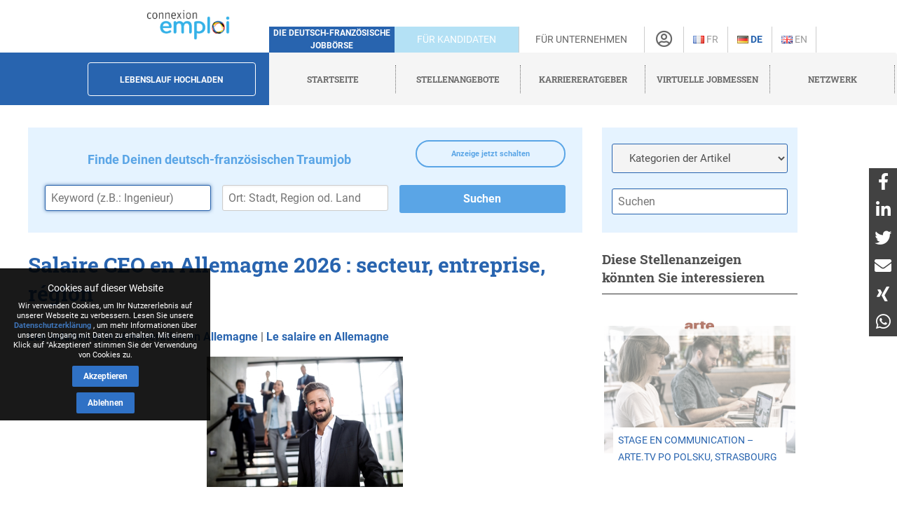

--- FILE ---
content_type: text/html; charset=utf-8
request_url: https://www.connexion-emploi.com/de/a/salaires-et-remuneration-d-un-directeur-ou-pdg-en-allemagne
body_size: 16077
content:
<!DOCTYPE html>
<html lang="de">
  <head>

    <!-- Google tag (gtag.js) -->
<script async src="https://www.googletagmanager.com/gtag/js?id=G-XTQE04PWBR"></script>
<script>
  window.dataLayer = window.dataLayer || [];
  function gtag(){dataLayer.push(arguments);}
  gtag('js', new Date());

  gtag('config', 'G-XTQE04PWBR');
</script>


    <meta http-equiv="Content-type" content="text/html; charset=utf-8" />
    <title>Salaire CEO en Allemagne 2026 : secteur, entreprise, région - Connexion-Emploi</title>



    <meta name="csrf-param" content="authenticity_token" />
<meta name="csrf-token" content="+0B+5wkUxiO2PvWQpkCR+u0ZGQZxpCPXKglDznNHrxzKbXwdIZ5mBa8qAjDdD9M1XP2BVSc5vPPo+jg4clFtOg==" />

    <link rel="stylesheet" media="all" href="/assets/application-be3cb788486cc2f0d2a6c37afa72e03da02fc6ab6ff881787c62af1612217937.css" />
    <script src="https://code.jquery.com/jquery-3.6.0.slim.min.js" integrity="sha256-u7e5khyithlIdTpu22PHhENmPcRdFiHRjhAuHcs05RI=" crossorigin="anonymous"></script>
    <script src="/assets/application-b256ad4cac96201a361313e289a2982ad215864be9f65dfe5c4e7fe340e12bfa.js"></script>
    <script src="/javascripts/cookie-worker.js"></script>
    <script src="/javascripts/navigation.js?202302241220"></script>
    <link rel="stylesheet" href="/fontawesome/css/selected.css?202203101500">
    <meta name="viewport" content="width=device-width,initial-scale=1">
    <link href="https://www.connexion-emploi.com/assets/icons/favicon.ico" rel="shortcut icon" />
    <link rel="icon" href="https://www.connexion-emploi.com/assets/icons/favicon.ico" type="image/ico" />
    <link rel="manifest" href="/manifest.json">

    <link rel="apple-touch-icon" sizes="57x57" href="https://www.connexion-emploi.com/assets/icons/apple-57x57.png">
    <link rel="apple-touch-icon" sizes="76x76" href="https://www.connexion-emploi.com/assets/icons/apple-76x76.png">
    <link rel="apple-touch-icon" sizes="120x120" href="https://www.connexion-emploi.com/assets/icons/apple-120x120.png">
    <link rel="apple-touch-icon" sizes="152x152" href="https://www.connexion-emploi.com/assets/icons/apple-152x152.png">
    <link rel="apple-touch-icon" sizes="167x167" href="https://www.connexion-emploi.com/assets/icons/apple-167x167.png">
    <link rel="apple-touch-icon" sizes="180x180" href="https://www.connexion-emploi.com/assets/icons/apple-180x180.png">
    <link rel="icon" sizes="192x192" type="image/png" href="https://www.connexion-emploi.com/assets/icons/icon-192x192.png">
    <link rel="icon" sizes="128x128" type="image/png" href="https://www.connexion-emploi.com/assets/icons/icon-128x128.png">

    <meta name="application-name" content="Connexion Emploi"/>
    <meta name="msapplication-TileColor" content="#FFFFFF"/>
    <meta name="msapplication-TileImage" content="https://www.connexion-emploi.com/assets/icons/mstile-144x144.png" />
    <meta name="msapplication-starturl" content="https://www.connexion-emploi.com/" />
    <meta name="msapplication-square70x70logo" content="https://www.connexion-emploi.com/assets/icons/mstile-70x70.png"/>
    <meta name="msapplication-square150x150logo" content="https://www.connexion-emploi.com/assets/icons/mstile-150x150.png"/>
    <meta name="msapplication-wide310x150logo" content="https://www.connexion-emploi.com/assets/icons/mstile-310x150.png"/>
    <meta name="msapplication-square310x310logo" content="https://www.connexion-emploi.com/assets/icons/mstile-310x310.png"/>
    <meta name="msapplication-navbutton-color" content="#424040" />
    <meta name="msapplication-tooltip" content="Connexion Emploi" />
    <meta name="theme-color" content="#424040">

    
      <link rel="canonical" href="https://www.connexion-emploi.com/de/a/salaires-et-remuneration-d-un-directeur-ou-pdg-en-allemagne" />

        <meta content="Découvrez les grilles de salaire 2026 d&#39;un cadre dirigeant, directeur et CEO en Allemagne, selon les secteurs, l&#39;entreprise, l&#39;expérience et le Land." name="description" />
      <meta content="article,Artikel,Les salaires et la rémunération en Allemagne, Le salaire en Allemagne" name="keywords" />

      <meta property="og:title" content="Salaire CEO en Allemagne 2026 : secteur, entreprise, région" />
      <meta property="og:site_name" content="Connexion-Emploi" />
      <meta property="og:url" content="https://www.connexion-emploi.com/de/a/salaires-et-remuneration-d-un-directeur-ou-pdg-en-allemagne" />

        <meta property="og:description" content="Découvrez les grilles de salaire 2026 d&#39;un cadre dirigeant, directeur et CEO en Allemagne, selon les secteurs, l&#39;entreprise, l&#39;expérience et le Land." />
      <meta property="fb:app_id" content="179463629523636" />
      <meta property="og:type" content="article" />
      <meta property="og:image" content="https://ce2016-production.s3.eu-central-1.amazonaws.com/store/photo/medium/shrine-s320251128-11379-1xz6ov220251128-11379-eft9q0.jpg" />
      <meta property="og:updated_time" content="2025-12-02T14:52:33+01:00" />

      <meta property="article:tag" content="offres d&#039;emploi" />
      <meta property="article:section" content="Travailler" />
      <meta property="article:published_time" content="2025-11-28T12:16:43+01:00" />
      <meta property="article:modified_time" content="2025-12-02T14:52:33+01:00" />

      <meta name="twitter:card" content="summary" />
        <meta name="twitter:description" content="Découvrez les grilles de salaire 2026 d&#39;un cadre dirigeant, directeur et CEO en Allemagne, selon les secteurs, l&#39;entreprise, l&#39;expérience et le Land." />
      <meta name="twitter:title" content="Salaire CEO en Allemagne 2026 : secteur, entreprise, région" />
      <meta property="twitter:site"	content="@connexionemploi" />
      <meta property="twitter:url" content="https://www.connexion-emploi.com/de/a/salaires-et-remuneration-d-un-directeur-ou-pdg-en-allemagne" />
      <meta property="twitter:image" content="https://ce2016-production.s3.eu-central-1.amazonaws.com/store/photo/small/shrine-s320251128-11379-1xz6ov220251128-11379-eft9q020251128-11379-1b5x8dh.jpg" />

      <script type="application/ld+json">
      {
        "@context": "http://schema.org",
        "@type": "Article",
        "name":	"Salaire CEO en Allemagne 2026 : secteur, entreprise, région",
    	  "headline": "Salaire CEO en Allemagne 2026 : secteur, entreprise, région",
    		"url": 				"https://www.connexion-emploi.com/de/a/salaires-et-remuneration-d-un-directeur-ou-pdg-en-allemagne",
    		"mainEntityOfPage": {
              "@type": "WebPage",
              "@id": "https://www.connexion-emploi.com/de/a/salaires-et-remuneration-d-un-directeur-ou-pdg-en-allemagne"
              },
    		"thumbnailUrl":		"https://ce2016-production.s3.eu-central-1.amazonaws.com/store/photo/small/shrine-s320251128-11379-1xz6ov220251128-11379-eft9q020251128-11379-1b5x8dh.jpg",
    		"image": "https://ce2016-production.s3.eu-central-1.amazonaws.com/store/photo/small/shrine-s320251128-11379-1xz6ov220251128-11379-eft9q020251128-11379-1b5x8dh.jpg",
    		"dateCreated": 		"2013-11-08T15:37:57+01:00",
    		"datePublished": 	"2025-11-28T12:16:43+01:00",
    		"dateModified":		"2025-12-02T14:52:33+01:00",
    		"articleSection":	"Les salaires et la rémunération en Allemagne",
    		"creator": "Connexion Emploi",
        "author": {
              "@type": "Organization",
              "name":	"Connexion Emploi",
              "url": "https://www.connexion-emploi.com"
              },
  		  "publisher": 		{
    		    	"@type": "Organization",
    					"name":	"Connexion Emploi",
    					"logo": {
    	      			"@type": 	"ImageObject",
    			      	"url": 		"https://www.connexion-emploi.com/ce-family-512x512.png",
                  "width": 534,
                  "height": 534
    	    				}
    					},
    		"keywords":	"Les salaires et la rémunération en Allemagne,Le salaire en Allemagne",
        "text": "La négociation de salaire dans le cadre d&#39;une prise de poste de directeur en Allemagne n&#39;est pas évidente, notamment quand on fait ses premiers pas sur le marché du travail allemand. Découvrez les différents niveaux de rémunération des dirigeants allemands, les écarts selon le secteur d&#39;activité, la taille des structures ainsi que les différences régionales observées dans tout le pays.


1. Le profil et la rémunération des cadres dirigeants allemands
2. Salaire selon le secteur d&#39;activité
3. Rémunération selon la taille d&#39;entreprise
4. Aperçu des salaires selon les régions allemandes
 





1. Le profil et la rémunération des cadres dirigeants allemands

Avec une moyenne d&#39;âge de 52 ans, un temps de travail hebdomadaire de 48 heures, un directeur de SARL allemande perçoit un salaire d&#39;environ 130 000 €. C&#39;est le résultat d&#39;une enquête menée par BBE Media, le Handelsblatt et le Deutscher Steuerberaterverband auprès d&#39;environ 3000 managers et entrepreneurs, travaillant pour la plupart dans des sociétés de taille moyenne. 

À ce revenu fixe s&#39;ajoutent généralement des primes, des garanties de retraite et une voiture de fonction, ainsi que des composantes variables du salaire. En ajoutant ces avantages supplémentaires, l&#39;étude chiffre la rémunération annuelle totale d&#39;un gérant d&#39;une GmbH moyenne en Allemagne à environ 171 000 €, avec des variations vers le haut et vers le bas.

Les critères déterminant la rémunération

La rémunération d&#39;un cadre dirigeant en Allemagne dépend de plusieurs facteurs clés, parmi lesquels le secteur d&#39;activité, la taille de l&#39;entreprise, le niveau de formation, l&#39;âge, l&#39;expérience professionnelle et, dans une certaine mesure, le sexe.


Le secteur d&#39;activité : Les entreprises allemandes du secteur industriel rémunèrent leurs CEO au-dessus de la moyenne. Dans des secteurs tels que l&#39;industrie électrique et pharmaceutique et la fabrication de machines, les rémunérations annuelles totales s&#39;élèvent ainsi en moyenne à environ 190 000 € par an, soit environ 60 000 € de plus que dans l&#39;artisanat où les salaires moyens sont les plus faibles.
La taille de l&#39;entreprise : Les salaires annuels ont tendance à augmenter en fonction du chiffre d&#39;affaires réalisé. Les directeurs de PME (CA ≤ 1 million €) perçoivent en moyenne 106 000 € par an, contre environ 277 000 € pour les dirigeants d&#39;entreprises réalisant plus de 25 millions € de chiffre d&#39;affaires. Le nombre d&#39;employés influence aussi la rémunération (environ 116 000 € dans les structures de moins de 10 salariés, et 202 000 € dans celles de plus de 250).
Le niveau de formation : Les entrepreneurs diplômés de l&#39;enseignement supérieur gagnent plus que ceux qui ont une licence. Avec une moyenne d&#39;environ 173 000 €, ce sont les titulaires d&#39;un doctorat qui perçoivent les rémunérations annuelles les plus élevées, soit environ 45 000 € de plus que leurs collègues ayant un diplôme de l&#39;enseignement secondaire ou général (moyenne de 128 000 €).
L&#39;âge et l&#39;expérience professionnelle : La rémunération augmente avec l&#39;âge et l&#39;expérience managériale. Les cadres dirigeants âgés de moins de 36 ans gagnent en moyenne environ 100 000 €, leurs collègues plus âgés gagnent en moyenne environ 150 000 €. Après 5 ans d&#39;activité, les salaires ont fait un bond en avant d&#39;environ 30 000 € en moyenne.
Le sexe : Non seulement peu de femmes occupent des postes de direction en Allemagne, mais elles gagnent également moins. Le Gender pay gap est d&#39;environ 16 %, et l&#39;écart se creuse avec l&#39;augmentation des classes salariales et du chiffre d&#39;affaires des entreprises. 






2. Salaire selon le secteur d&#39;activité

Les grilles de salaire des dirigeants en Allemagne montrent des écarts significatifs selon le secteur d&#39;activité, reflétant l&#39;influence de la branche, du marché et des spécificités économiques propres à chaque industrie.


  
    
      Secteur
      Salaire moyen brut p.a.
    
  
  
    
      Technologie médicale
      125 250 €
    
    
      Services financiers
      124 750 €
    
    
      Industrie chimique et pétrolière
      123 250 €
    
    
      Énergie, eau et gestion des déchets
      122 000 €
    
    
      Construction de machines et installations
      122 000 €
    
    
      Construction automobile / fournisseurs
      118 750 €
    
    
      Biens de consommation / biens d’usage
      118 000 €
    
    
      Assurances
      113 750 €
    
    
      Électrotechnique, mécanique de précision &amp;amp; optique
      113 500 €
    
    
      Conseil en entreprise, audit, droit
      111 500 €
    
  






3. Rémunération selon la taille d&#39;entreprise

La rémunération des dirigeants varie fortement selon la taille de l&#39;entreprise, les salaires étant généralement plus élevés dans les grandes structures que dans les petites et moyennes entreprises.

1 à 50 employés


  
    
      Secteur
      Salaire moyen brut p.a.
    
  
  
    
      Services financiers
      114 750 €
    
    
      Industrie pharmaceutique
      107 750 €
    
    
      Conseil en entreprise, audit, droit
      102 750 €
    
    
      Énergie, eau et gestion des déchets
      101 250 €
    
    
      Construction de machines et installations
      101 000 €
    
  




51 à 500 employés


  
    
      Secteur
      Salaire moyen brut p.a.
    
  
  
    
      Technologie médicale
      162 250 €
    
    
      IT &amp;amp; Internet
      159 750 €
    
    
      Industrie chimique et pétrolière
      157 250 €
    
    
      Biens de consommation / biens d’usage
      155 500 €
    
    
      Énergie, eau et gestion des déchets
      153 750 €
    
  




501+ employés


  
    
      Secteur
      Salaire moyen brut p.a.
    
  
  
    
      Banques
      210 750 €
    
    
      IT &amp;amp; Internet
      185 000 €
    
    
      Industrie métallurgique
      181 250 €
    
    
      Construction automobile / fournisseurs
      177 250 €
    
    
      Construction de machines et installations
      169 250 €
    
  






4. Aperçu des salaires selon les régions allemandes

Le revenu des chefs d&#39;entreprise diffère selon les États fédéraux, montrant les différences économiques et industrielles propres à chaque Bundesland. Les salaires sont généralement plus élevés dans les Länder les plus industrialisés, tandis que les régions moins développées offrent des revenus plus modestes.


  
    
      Land
      Salaire de départ
      Expérience (5-10 ans)
      Expérience (&amp;gt; 10 ans)
    
  
  

      Bade-Wurtemberg
      5 072 €
      7 247 €
      9 825 €
    
    
      Basse-Saxe
      4 604 €
      6 974 €
      9 344 €
    
    
      Bavière
      5 003 €
      7 166 €
      9 708 €
    
   
      Berlin
      4 078 €
      6 341 €
      8 604 €
    
    
      Brandebourg
      3 793 €
      5 949 €
      8 105 €
    
    
      Brême
      4 297 €
      6 480 €
      8 732 €
    

      Hambourg
      4 797 €
      7 680 €
      9 105 €

      Hesse
      5 041 €
      7 333 €
      9 775 €
    
    
      Mecklembourg-Poméranie-Occidentale
      3 948 €
      5 930 €
      7 912 €
    
    
      Rhénanie-du-Nord-Westphalie
      4 869 €
      7 200 €
      9 533 €
    
    
      Rhénanie-Palatinat
      4 723 €
      7 000 €
      9 277 €
    
    
      Sarre
      4 556 €
      6 999 €
      9 442 €
    
    
      Saxe
      3 892 €
      5 932 €
      7 972 €
    
    
      Saxe-Anhalt
      3 879 €
      6 005 €
      8 131 €
    
    
      Schleswig-Holstein
      4 528 €
      6 934 €
      9 340 €
    
    
      Thuringe
      4 069 €
      6 147 €
      8 225 €
    
  


En savoir plus :


Salaire d&#39;un cadre en Allemagne : par métier &amp;amp; secteur
Salaires en Allemagne : classement par régions et villes
Salaire moyen en Allemagne : secteurs et régions


 


Olivier Geslin



"
      }
      </script>

    <style>

        .summary { background-color: #5AA5E6; border-radius: 5px; padding:10px; display:block; margin: 0px auto; text-align:left; }

        .summary_title { text-decoration:none; color:#fff; font-size: 16px; font-weight: bold; }

    </style>



    <link rel="alternate" type="application/rss+xml" title="Connexion Emploi &raquo; Flux des articles" href="https://www.connexion-emploi.com/fr/careers/feed.rss" />
    <link rel="alternate" type="application/rss+xml" title="Connexion Emploi &raquo; Artikel Feed" href="https://www.connexion-emploi.com/de/careers/feed.rss" />
    <link rel="alternate" type="application/rss+xml" title="Connexion Emploi &raquo; Flux des jobs" href="https://www.connexion-emploi.com/fr/offers/jobfeed.rss" />
    <link rel="alternate" type="application/rss+xml" title="Connexion Emploi &raquo; Stellenanzeigen Feed" href="https://www.connexion-emploi.com/de/offers/jobfeed.rss" />

    <link rel="alternate" hreflang="fr-fr" href="/fr/a/salaires-et-remuneration-d-un-directeur-ou-pdg-en-allemagne" />
    <link rel="alternate" hreflang="de-de" href="/de/a/salaires-et-remuneration-d-un-directeur-ou-pdg-en-allemagne" />

    <script type='application/ld+json'>
    { "@context" : "http://schema.org",
      "@type" : "Organization",
      "name" : "Connexion Emploi",
      "address": {
          "@type": "PostalAddress",
          "addressCountry": "France",
          "addressLocality": "Lyon",
          "addressRegion": "Rhône",
          "postalCode": "69007",
          "streetAddress": "18 Avenue Félix Faure",
          "email": "info@connexion-emploi.com",
          "telephone": "+33 (0)9 72 66 73 19",
          "alternateName": "Eureo Holding SAS",
          "description": "Salaire CEO en Allemagne 2026 : secteur, entreprise, région - Connexion-Emploi"
      },
      "email": "info@connexion-emploi.com",
      "legalName": "Eureo Holding SAS",
      "telephone": "+33 (0)9 72 66 73 19",
      "url" : "https://www.connexion-emploi.com/",
      "logo" : "https://www.connexion-emploi.com/ce-family-512x512.png",
      "image" : "https://connexio-eu.s3.amazonaws.com/uploads/page/picture/42/connexion_emploi_c.png",
      "sameAs" : [
        "https://twitter.com/connexionemploi",
        "https://www.facebook.com/ConnexionEmploiOfficiel",
        "https://www.youtube.com/user/connexionemploitv"]
    }
    </script>


    <script type="application/ld+json">
    {
     "@context": "http://schema.org",
     "@type": "BreadcrumbList",
     "itemListElement":
     [
      {
       "@type": "ListItem",
       "position": 1,
       "item":
       {
        "@id": "https://www.connexion-emploi.com/de/",
        "name": "Startseite"
        }
      },
      {
       "@type": "ListItem",
       "position": 2,
       "item":
       {
         "@id": "https://www.connexion-emploi.com/de/deutsch-franzoesische-stellenangebote",
         "name": "Stellenangebote"
       }
      },
      {
       "@type": "ListItem",
       "position": 3,
       "item":
       {
         "@id": "https://www.connexion-emploi.com/de/arbeiten-in-frankreich",
         "name": "Karriereratgeber"
       }
      },
      {
       "@type": "ListItem",
       "position": 4,
       "item":
       {
         "@id": "https://www.connexio-career.com/de/",
         "name": "Virtuelle Jobmessen"
       }
     },
     {
      "@type": "ListItem",
      "position": 5,
      "item":
      {
        "@id": "https://www.connexion-emploi.com/de/club",
        "name": "Netzwerk"
      }
     }
     ]
    }
    </script>

    <style>

      #delphi-bubble-trigger { width: 70px !important; height: 70px !important; }

    </style>

  </head>

  <body class="articles articles-show">
    
    <div class="background"></div>

    <div class="banderole"></div>



    <div class="outside-wrapper">

      <div class="inside-wrapper">

    
    <!--<div class="container">-->
      <div class="header" style="background: none;">

  <div class="header-row">


    <div class="logo">

      <a href="/de"><img alt="Connexion Emploi Logo" class="main-logo" src="https://connexio-eu.s3.amazonaws.com/uploads/page/picture/42/connexion_emploi_c.png"></a>

    </div>

    <div class="mobile-menu"><span class="mobile-menu-btn"><i class="fas fa-bars"></i></span></div>

    <div class="tagline">

      <span>Die deutsch-französische Jobbörse</span>

    </div>


    <div class="switch current-switch">

      <a href="/de">Für Kandidaten</a>

    </div>

    <div class="switch">

      <a href="/de/unternehmen">Für Unternehmen</a>

    </div>

    <div class="icon">

      <div><a href="/de/account" title="Konto"><i class="far fa-user-circle"></i></a></div>

    </div>


      <div class="language">


          <a title="Französisch" href="/fr/a/salaires-et-remuneration-d-un-directeur-ou-pdg-en-allemagne"><img src='/images/fr.png' alt='Französisch' />&nbsp;Fr</a>


      </div>


      <div class="language">

          <span class="current">

          <a title="Deutsch" href="/de/a/salaires-et-remuneration-d-un-directeur-ou-pdg-en-allemagne"><img src='/images/de.png' alt='Deutsch' />&nbsp;De</a>

          </span>

      </div>


      <div class="language">


          <a title="Englisch" href="/en/a/salaires-et-remuneration-d-un-directeur-ou-pdg-en-allemagne"><img src='/images/en.png' alt='Englisch' />&nbsp;En</a>


      </div>


    </div>


  <div class="header-row bottom">

    <div class="contact">

      <a class="header-form-button" href="/de/drop_resumes/new">Lebenslauf hochladen</a>

    </div>

    <div class="menu">

      <div class="navigation">

        <div class="nav-menu show">

          <span class="nav-link">

            <a href="/de">

              <span>Startseite</span>

            </a>

          </span>

            <span class="nav-link">

            <a href="/de/deutsch-franzoesische-stellenangebote">

              <span>Stellenangebote</span>

            </a>

          </span>

            <span class="nav-link">

            <a href="/de/arbeiten-in-frankreich">

              <span>Karriereratgeber</span>

            </a>

          </span>

          <span class="nav-link">

            <a href="https://www.connexio-career.com/de/" target="_blank">

              <span>Virtuelle Jobmessen</span>

            </a>

          </span>

          <span class="nav-link">

            <a href="https://www.connexion-emploi.com/de/club">

              <span>Netzwerk</span>

            </a>

          </span>

          <span class="nav-user mobile">

            <a href="/de/account">

              <span>Registrieren / Anmelden</span><i class="fas fa-sign-alt"></i>

            </a>

          </span>

        </div>

      </div>

    </div>

  </div>

  </div>

    <!--</div>-->

    <div class="clear-fix">&nbsp;</div>

    


<div id="careers">
  <div id="article" lang="fr">
      <div itemscope itemtype="http://schema.org/CreativeWork" id="article-main">

        <div style="width: 100%; background-color: #e5f3ff; margin-bottom: 25px; min-height: 150px; padding-top: 1%; float: left;">

            <a href="/de/unternehmen/direkt-deutsch-franzoesische-stellenanzeige-veroeffentlichen" style="padding: 10px;margin-right: 3%;width: 27%;display: block;text-align: center;border: 2px solid #5AA5E6;border-radius: 20px;margin-top: 10px;height: auto;line-height: 15px;vertical-align: middle;color: #5AA5E6;font-weight: bold;float: right;position: relative;font-size: 11px;">Anzeige jetzt schalten</a>

          <span style="color: #5AA5E6; width: 69%; padding: 3%; text-align: center; font-size: 18px; font-weight: bold; display: block;">Finde Deinen deutsch-französischen Traumjob</span>

          <form action="/de/deutsch-franzoesische-stellenangebote" accept-charset="UTF-8" method="get"><input name="utf8" type="hidden" value="&#x2713;" />

            <input type="text" name="query" id="query" class="inline" style="float: left; width: 30%; margin-left: 3%; min-width: 200px; border-radius: 3px;" autofocus="autofocus" placeholder="Keyword (z.B.: Ingenieur)" tabindex="0" />
            <input type="text" name="location" id="location" class="inline" style="float: left; width: 30%; min-width: 150px; margin-left: 2%; border-radius: 3px;" placeholder="Ort: Stadt, Region od. Land" data-autocomplete-source="/de/offers/locations_autocomplete_source" tabindex="0" />
            <input type="hidden" name="sector" id="sector" />

            <input type="submit" name="commit" value="Suchen" class="search-btn" style="float: right; width: 30%; background-color: #5AA5E6; margin-left: 2%; margin-right: 3%; min-width: 150px; border-radius: 3px;" data-disable-with="Suchen" />

</form>
        </div>

        <h1 itemprop="headline">Salaire CEO en Allemagne 2026 : secteur, entreprise, région</h1>

        <div class="topics">
          <a href="/de/k/salaires-en-allemagne">Les salaires et la rémunération en Allemagne</a>&nbsp;|&nbsp;<a href="/de/k/salaire-en-allemagne">Le salaire en Allemagne</a>
        </div>

        <div class="article_image">
          <img itemprop="image" src="https://ce2016-production.s3.eu-central-1.amazonaws.com/store/photo/medium/shrine-s320251128-11379-1xz6ov220251128-11379-eft9q0.jpg" alt="Salaire CEO en Allemagne 2026 : secteur, entreprise, région" />
        </div>

        <time style="display:none;" itemprop="dateModified" datetime="2025-12-02T14:52:33+01:00"> 2-DEC-2025</time>

        <div itemprop="text">
            <p>La négociation de salaire dans le cadre d&#39;une prise de poste de directeur en Allemagne n&#39;est pas évidente, notamment quand on fait ses premiers pas sur le marché du travail allemand. Découvrez les différents niveaux de rémunération des dirigeants allemands, les écarts selon le secteur d&#39;activité, la taille des structures ainsi que les différences régionales observées dans tout le pays.</p>

<div style="background-color: #5AA5E6; border-radius: 5px; padding:10px; display:block; margin: 0px auto; text-align:left;">
<a href="#profil" style="text-decoration:none; color:#fff; font-size: 16px; font-weight: bold;">1. Le profil et la rémunération des cadres dirigeants allemands</a><br/>
<a href="#secteur" style="text-decoration:none; color:#fff; font-size: 16px; font-weight: bold;">2. Salaire selon le secteur d'activité</a><br/>
<a href="#entreprise" style="text-decoration:none; color:#fff; font-size: 16px; font-weight: bold;">3. Rémunération selon la taille d'entreprise</a><br/>
<a href="#régions" style="text-decoration:none; color:#fff; font-size: 16px; font-weight: bold;">4. Aperçu des salaires selon les régions allemandes</a><br/>
</div> 

<p><br/><br>
<p style="text-align: center;"><img style="margin: 0px auto; display: block;" alt="Le profil et la rémunération des cadres dirigeants allemands" src="https://ce2016-production.s3.eu-central-1.amazonaws.com/store/photo/large/shrine-s320251128-11346-cug8zz.jpg" width="800" /><br>
<br/></p>

<div id="profil" style="color: #424040; font-weight: bold; font-size: 1.4em;">1. Le profil et la rémunération des cadres dirigeants allemands</div>

<p>Avec une moyenne d&#39;âge de <strong>52 ans</strong>, un temps de travail hebdomadaire de <strong>48 heures</strong>, un <strong>directeur de SARL allemande</strong> perçoit un salaire d&#39;environ <strong>130 000 €</strong>. C&#39;est le résultat d&#39;une enquête menée par <em><a href="https://bbe-media.de/" title="BBE Media">BBE Media</a></em>, le <em><a href="https://www.handelsblatt.com/" title="Handelsblatt">Handelsblatt</a></em> et le <em><a href="https://www.dstv.de/" title="Deutscher Steuerberaterverband">Deutscher Steuerberaterverband</a></em> auprès d&#39;environ 3000 <strong>managers et entrepreneurs</strong>, travaillant pour la plupart dans des <strong>sociétés de taille moyenne</strong>. </p>

<p>À ce revenu fixe s&#39;ajoutent généralement des <strong>primes</strong>, des <strong>garanties de retraite</strong> et une <strong>voiture de fonction</strong>, ainsi que des <strong>composantes variables</strong> du salaire. En ajoutant ces avantages supplémentaires, l&#39;étude chiffre la rémunération annuelle totale d&#39;un <strong>gérant d&#39;une</strong> <strong><em>GmbH</em></strong> <strong>moyenne en Allemagne</strong> à environ <strong>171 000 €</strong>, avec des variations vers le haut et vers le bas.</p>

<h4>Les critères déterminant la rémunération</h4>

<p>La <strong>rémunération d&#39;un cadre dirigeant en Allemagne</strong> dépend de plusieurs facteurs clés, parmi lesquels le secteur d&#39;activité, la taille de l&#39;entreprise, le niveau de formation, l&#39;âge, l&#39;expérience professionnelle et, dans une certaine mesure, le sexe.</p>

<ul>
<li><p><strong>Le secteur d&#39;activité :</strong> Les entreprises allemandes du secteur industriel rémunèrent leurs CEO au-dessus de la moyenne. Dans des secteurs tels que l&#39;industrie électrique et <a href="https://www.connexion-emploi.com/fr/a/ou-trouver-des-offres-d-emploi-et-de-stage-en-allemagne-dans-les-domaines-de-la-sante-du-medical-et-du-social" title="Travailler dans le secteur médical, pharmaceutique et social en Allemagne">pharmaceutique</a> et la fabrication de machines, les rémunérations annuelles totales s&#39;élèvent ainsi en moyenne à environ 190 000 € par an, soit environ 60 000 € de plus que dans l&#39;artisanat où les salaires moyens sont les plus faibles.</p></li>
<li><p><strong>La taille de l&#39;entreprise :</strong> Les salaires annuels ont tendance à augmenter en fonction du chiffre d&#39;affaires réalisé. Les directeurs de PME (CA ≤ 1 million €) perçoivent en moyenne 106 000 € par an, contre environ 277 000 € pour les dirigeants d&#39;entreprises réalisant plus de 25 millions € de chiffre d&#39;affaires. Le nombre d&#39;employés influence aussi la rémunération (environ 116 000 € dans les structures de moins de 10 salariés, et 202 000 € dans celles de plus de 250).</p></li>
<li><p><strong>Le niveau de formation :</strong> Les entrepreneurs <a href="https://www.connexion-emploi.com/fr/a/etudier-en-allemagne-pour-gagner-plus-pas-toujours" title="Faire ses études en Allemagne pour gagner plus ?">diplômés de l&#39;enseignement supérieur gagnent plus</a> que ceux qui ont une licence. Avec une moyenne d&#39;environ 173 000 €, ce sont les <a href="https://www.connexion-emploi.com/fr/a/titres-de-docteur-en-allemagne-entre-reconnaissance-professionnelle-et-controverses" title="Titres de docteur en Allemagne : entre reconnaissance professionnelle et controverses">titulaires d&#39;un doctorat</a> qui perçoivent les rémunérations annuelles les plus élevées, soit environ 45 000 € de plus que leurs collègues ayant un diplôme de l&#39;enseignement secondaire ou général (moyenne de 128 000 €).</p></li>
<li><p><strong>L&#39;âge et l&#39;expérience professionnelle :</strong> La rémunération augmente avec l&#39;âge et l&#39;expérience managériale. Les cadres dirigeants âgés de moins de 36 ans gagnent en moyenne environ 100 000 €, leurs collègues plus âgés gagnent en moyenne environ 150 000 €. Après 5 ans d&#39;activité, les salaires ont fait un bond en avant d&#39;environ 30 000 € en moyenne.</p></li>
<li><p><strong>Le sexe :</strong> Non seulement <a href="https://www.connexion-emploi.com/fr/a/video-quota-de-femmes-dans-les-entreprises-en-allemagne-un-vrai-booster-de-carriere" title="Quotas en entreprises en Allemagne : vers l&#39;égalité ?">peu de femmes occupent des postes de direction en Allemagne</a>, mais elles gagnent également moins. Le Gender pay gap est d&#39;environ 16 %, et l&#39;écart se creuse avec l&#39;augmentation des classes salariales et du chiffre d&#39;affaires des entreprises. </p></li>
</ul>

<p><br/><br>
<p style="text-align: center;"><img style="margin: 0px auto; display: block;" alt="Les salaires par secteur d'activité" src="https://ce2016-production.s3.eu-central-1.amazonaws.com/store/photo/large/shrine-s320251128-11346-115jebe.jpg" width="800" /><br>
<br/></p>

<div id="secteur" style="color: #424040; font-weight: bold; font-size: 1.4em;">2. Salaire selon le secteur d'activité</div>

<p>Les grilles de salaire des dirigeants en Allemagne montrent des écarts significatifs selon le secteur d&#39;activité, reflétant l&#39;<strong>influence de la branche, du marché et des spécificités économiques</strong> propres à chaque industrie.</p>

<table>
  <thead>
    <tr>
      <th>Secteur</th>
      <th>Salaire moyen brut p.a.</th>
    </tr>
  </thead>
  <tbody>
    <tr>
      <td>Technologie médicale</td>
      <td>125 250 €</td>
    </tr>
    <tr>
      <td>Services financiers</td>
      <td>124 750 €</td>
    </tr>
    <tr>
      <td>Industrie chimique et pétrolière</td>
      <td>123 250 €</td>
    </tr>
    <tr>
      <td>Énergie, eau et gestion des déchets</td>
      <td>122 000 €</td>
    </tr>
    <tr>
      <td>Construction de machines et installations</td>
      <td>122 000 €</td>
    </tr>
    <tr>
      <td>Construction automobile / fournisseurs</td>
      <td>118 750 €</td>
    </tr>
    <tr>
      <td>Biens de consommation / biens d’usage</td>
      <td>118 000 €</td>
    </tr>
    <tr>
      <td>Assurances</td>
      <td>113 750 €</td>
    </tr>
    <tr>
      <td>Électrotechnique, mécanique de précision & optique</td>
      <td>113 500 €</td>
    </tr>
    <tr>
      <td>Conseil en entreprise, audit, droit</td>
      <td>111 500 €</td>
    </tr>
  </tbody>
</table>

<p><br/><br>
<a href="https://www.connexion-emploi.com/de/salary" onclick="ga('send', 'event', { eventCategory: 'Estimation', eventAction: 'click', eventLabel: 'de' });"><img style="max-width: 100%; border-radius: 10px;" alt="Gehaltseinschätzung" src="https://www.connexion-emploi.com/images/desray_lang_de.jpg"></a><br>
<br/></p>

<div id="entreprise" style="color: #424040; font-weight: bold; font-size: 1.4em;">3. Rémunération selon la taille d'entreprise</div>

<p>La rémunération des dirigeants varie fortement selon la taille de l&#39;entreprise, les salaires étant généralement <strong>plus élevés dans les grandes structures</strong> que dans les petites et moyennes entreprises.</p>

<h4>1 à 50 employés</h4>

<table>
  <thead>
    <tr>
      <th>Secteur</th>
      <th>Salaire moyen brut p.a.</th>
    </tr>
  </thead>
  <tbody>
    <tr>
      <td>Services financiers</td>
      <td>114 750 €</td>
    </tr>
    <tr>
      <td>Industrie pharmaceutique</td>
      <td>107 750 €</td>
    </tr>
    <tr>
      <td>Conseil en entreprise, audit, droit</td>
      <td>102 750 €</td>
    </tr>
    <tr>
      <td>Énergie, eau et gestion des déchets</td>
      <td>101 250 €</td>
    </tr>
    <tr>
      <td>Construction de machines et installations</td>
      <td>101 000 €</td>
    </tr>
  </tbody>
</table>

<hr>

<h4>51 à 500 employés</h4>

<table>
  <thead>
    <tr>
      <th>Secteur</th>
      <th>Salaire moyen brut p.a.</th>
    </tr>
  </thead>
  <tbody>
    <tr>
      <td>Technologie médicale</td>
      <td>162 250 €</td>
    </tr>
    <tr>
      <td>IT & Internet</td>
      <td>159 750 €</td>
    </tr>
    <tr>
      <td>Industrie chimique et pétrolière</td>
      <td>157 250 €</td>
    </tr>
    <tr>
      <td>Biens de consommation / biens d’usage</td>
      <td>155 500 €</td>
    </tr>
    <tr>
      <td>Énergie, eau et gestion des déchets</td>
      <td>153 750 €</td>
    </tr>
  </tbody>
</table>

<hr>

<h4>501+ employés</h4>

<table>
  <thead>
    <tr>
      <th>Secteur</th>
      <th>Salaire moyen brut p.a.</th>
    </tr>
  </thead>
  <tbody>
    <tr>
      <td>Banques</td>
      <td>210 750 €</td>
    </tr>
    <tr>
      <td>IT & Internet</td>
      <td>185 000 €</td>
    </tr>
    <tr>
      <td>Industrie métallurgique</td>
      <td>181 250 €</td>
    </tr>
    <tr>
      <td>Construction automobile / fournisseurs</td>
      <td>177 250 €</td>
    </tr>
    <tr>
      <td>Construction de machines et installations</td>
      <td>169 250 €</td>
    </tr>
  </tbody>
</table>

<p><br/><br>
<p style="text-align: center;"><img style="margin: 0px auto; display: block;" alt="Aperçu des salaires selon les régions allemandes" src="https://ce2016-production.s3.eu-central-1.amazonaws.com/store/photo/large/shrine-s320251128-11346-u328r1.jpg" width="800" /><br>
<br/></p>

<div id="régions" style="color: #424040; font-weight: bold; font-size: 1.4em;">4. Aperçu des salaires selon les régions allemandes</div>

<p>Le revenu des chefs d&#39;entreprise diffère selon les États fédéraux, montrant les différences économiques et industrielles propres à chaque Bundesland. Les salaires sont généralement <strong>plus élevés dans les Länder les plus industrialisés</strong>, tandis que les régions moins développées offrent des revenus plus modestes.</p>

<table>
  <thead>
    <tr>
      <th>Land</th>
      <th>Salaire de départ</th>
      <th>Expérience (5-10 ans)</th>
      <th>Expérience (&gt; 10 ans)</th>
    </tr>
  </thead>
  <tbody>
<tr>
      <td>Bade-Wurtemberg</td>
      <td>5 072 €</td>
      <td>7 247 €</td>
      <td>9 825 €</td>
    </tr>
    <tr>
      <td>Basse-Saxe</td>
      <td>4 604 €</td>
      <td>6 974 €</td>
      <td>9 344 €</td>
    </tr>
    <tr>
      <td>Bavière</td>
      <td>5 003 €</td>
      <td>7 166 €</td>
      <td>9 708 €</td>
    </tr>
   <tr>
      <td>Berlin</td>
      <td>4 078 €</td>
      <td>6 341 €</td>
      <td>8 604 €</td>
    </tr>
    <tr>
      <td>Brandebourg</td>
      <td>3 793 €</td>
      <td>5 949 €</td>
      <td>8 105 €</td>
    </tr>
    <tr>
      <td>Brême</td>
      <td>4 297 €</td>
      <td>6 480 €</td>
      <td>8 732 €</td>
    </tr>
<tr>
      <td>Hambourg</td>
      <td>4 797 €</td>
      <td>7 680 €</td>
      <td>9 105 €</td>
<tr>
      <td>Hesse</td>
      <td>5 041 €</td>
      <td>7 333 €</td>
      <td>9 775 €</td>
    </tr>
    <tr>
      <td>Mecklembourg-Poméranie-Occidentale</td>
      <td>3 948 €</td>
      <td>5 930 €</td>
      <td>7 912 €</td>
    </tr>
    <tr>
      <td>Rhénanie-du-Nord-Westphalie</td>
      <td>4 869 €</td>
      <td>7 200 €</td>
      <td>9 533 €</td>
    </tr>
    <tr>
      <td>Rhénanie-Palatinat</td>
      <td>4 723 €</td>
      <td>7 000 €</td>
      <td>9 277 €</td>
    </tr>
    <tr>
      <td>Sarre</td>
      <td>4 556 €</td>
      <td>6 999 €</td>
      <td>9 442 €</td>
    </tr>
    <tr>
      <td>Saxe</td>
      <td>3 892 €</td>
      <td>5 932 €</td>
      <td>7 972 €</td>
    </tr>
    <tr>
      <td>Saxe-Anhalt</td>
      <td>3 879 €</td>
      <td>6 005 €</td>
      <td>8 131 €</td>
    </tr>
    <tr>
      <td>Schleswig-Holstein</td>
      <td>4 528 €</td>
      <td>6 934 €</td>
      <td>9 340 €</td>
    </tr>
    <tr>
      <td>Thuringe</td>
      <td>4 069 €</td>
      <td>6 147 €</td>
      <td>8 225 €</td>
    </tr>
  </tbody>
</table>

<p>En savoir plus :</p>

<ul>
<li><a href="https://www.connexion-emploi.com/fr/a/le-salaire-des-cadres-en-allemagne" title="Salaire d&#39;un cadre en Allemagne : par métier &amp; secteur">Salaire d&#39;un cadre en Allemagne : par métier &amp; secteur</a></li>
<li><a href="https://www.connexion-emploi.com/fr/a/les-regions-d-allemagne-avec-les-salaires-les-plus-eleves" title="Salaires en Allemagne : classement par régions et villes">Salaires en Allemagne : classement par régions et villes</a></li>
<li><a href="https://www.connexion-emploi.com/fr/a/le-salaire-moyen-en-allemagne-varie-fortement-selon-les-regions" title="Salaire moyen en Allemagne : secteurs et régions">Salaire moyen en Allemagne : secteurs et régions</a></li>
</ul>

<div class="clear-fix-thick">&nbsp;</div>

<div class="float-left"><img class="float-left" style="width: 100px; height: 100px; border-radius: 50px;" src="https://www.connexion-emploi.com/assets/images/Olivier_Geslin_100x100.jpg" alt="Olivier" />
<div class="paragraph dark float-left"><br /><strong>Olivier Geslin</strong>
</div>

<p></div></p>

        </div>

        <div class="clear-fix-thick">&nbsp;</div>


        <a href="https://www.connexion-emploi.com/de/coaching" target="_blank">
      
           <img style="max-width: 100%; border-radius: 10px;" class="banner-desktop" title="Parcours Académie" src="https://www.connexion-emploi.com/images/parcours_banner_de.jpg" />
           <img style="max-width: 100%; border-radius: 10px; margin-bottom: 20px;" class="banner-mobile" title="Parcours Académie" src="https://www.connexion-emploi.com/images/parcours_banner_de_squared.jpg" />

        </a>


          </div>
        <div id="article-sidebar">
          <div style="width: 100%; background-color: #e5f3ff; margin-bottom: 25px; min-height: 150px; padding-top: 1%; float: left;">

  <form id="career_select_topic" style="width: 90%; margin-left: 5%; margin-top: 20px;">
    <select style="border-radius: 3px; text-indent: 10px;">
      <option>Kategorien der Artikel</option>
        <option data-url="https://www.connexion-emploi.com/de/k/franzoesisches-bewerbungsanschreiben">Französisches Bewerbungsanschreiben</option>
        <option data-url="https://www.connexion-emploi.com/de/k/franzoesischer-lebenslauf">Französischer Lebenslauf</option>
        <option data-url="https://www.connexion-emploi.com/de/k/anerkennung-von-diplomen-in-frankreich">Anerkennung von Diplomen </option>
        <option data-url="https://www.connexion-emploi.com/de/k/bewerbungsgespraech-in-frankreich">Bewerbungsgespräch</option>
        <option data-url="https://www.connexion-emploi.com/de/k/jobsuche-in-frankreich">Jobsuche</option>
        <option data-url="https://www.connexion-emploi.com/de/k/praktikum-und-ausbildung-in-frankreich">Praktikum und Ausbildung</option>
        <option data-url="https://www.connexion-emploi.com/de/k/unternehmen-auf-mitarbeitersuche-in-frankreich">Unternehmen auf Mitarbeitersuche</option>
        <option data-url="https://www.connexion-emploi.com/de/k/arbeiten-im-vertrieb-in-frankreich">Branche: Sales / Vertrieb</option>
        <option data-url="https://www.connexion-emploi.com/de/k/ingenieur-oder-techniker-in-frankreich">Branche: Ingenieurwesen / Technik</option>
        <option data-url="https://www.connexion-emploi.com/de/k/gehalt-in-frankreich">Gehalt</option>
        <option data-url="https://www.connexion-emploi.com/de/k/steuersystem-in-frankreich">Steuer</option>
        <option data-url="https://www.connexion-emploi.com/de/k/versicherung-in-frankreich">Versicherung</option>
        <option data-url="https://www.connexion-emploi.com/de/k/pension-und-rente-in-frankreich">Pension / Rente</option>
        <option data-url="https://www.connexion-emploi.com/de/k/franzoesischer-arbeitsvertrag">Arbeitsvertrag</option>
        <option data-url="https://www.connexion-emploi.com/de/k/kuendigung-in-frankreich">Kündigung</option>
        <option data-url="https://www.connexion-emploi.com/de/k/urlaub-und-ferien-in-frankreich">Urlaub / Ferien</option>
        <option data-url="https://www.connexion-emploi.com/de/k/franzoesisch-lernen">Französische Sprache</option>
        <option data-url="https://www.connexion-emploi.com/de/k/studieren-in-frankreich">Studieren</option>
        <option data-url="https://www.connexion-emploi.com/de/k/nach-frankreich-auswandern">Auswanderung in Frankreich</option>
        <option data-url="https://www.connexion-emploi.com/de/k/familiensystem-in-frankreich">Familie / Heiraten</option>
        <option data-url="https://www.connexion-emploi.com/de/k/interkulturelle-herausforderung-in-frankreich">Interkulturelle Kommunikation</option>
        <option data-url="https://www.connexion-emploi.com/de/k/befoerderung-und-weiterbildung-in-frankreich">Beförderung / Weiterbildung</option>
        <option data-url="https://www.connexion-emploi.com/de/k/karriereentwicklung-in-frankreich">Karrierewechsel</option>
        <option data-url="https://www.connexion-emploi.com/de/k/arbeiten-in-der-schweiz">Arbeiten in der Schweiz</option>
        <option data-url="https://www.connexion-emploi.com/de/k/arbeiten-in-oesterreich">Arbeiten in Österreich</option>
        <option data-url="https://www.connexion-emploi.com/de/k/deutsch-franzoesischer-arbeitsmarkt">Deutsch-französischer Arbeitsmarkt</option>
        <option data-url="https://www.connexion-emploi.com/de/k/umfragen-zum-arbeitsmarkt-in-frankreich">Umfragen</option>
        <option data-url="https://www.connexion-emploi.com/de/k/leben-in-frankreich">Leben in Frankreich</option>
        <option data-url="https://www.connexion-emploi.com/de/k/podcast-unserer-deutsch-franzoesischen-kandidaten">Podcast / Interview</option>
        <option data-url="https://www.connexion-emploi.com/de/k/recruiting-und-personalsuche-in-frankreich">Personalsuche</option>
        <option data-url="https://www.connexion-emploi.com/de/k/arbeiten-in-belgien">Arbeiten in Belgien</option>
        <option data-url="https://www.connexion-emploi.com/de/k/arbeiten-in-luxemburg">Arbeiten in Luxemburg</option>
    </select>
  </form>

  <form id="career_search_form" style="width: 90%; margin-left: 5%;" action="/de/karriere-ratgeber-suche" accept-charset="UTF-8" method="get"><input name="utf8" type="hidden" value="&#x2713;" />
    <input type="text" name="query" id="career_search_query" placeholder="Suchen" tabindex="0" style="border-radius: 3px;" />
    <input type="submit" name="commit" value="Rechercher" id="career_search_submit" class="btn secondary" data-disable-with="Rechercher" />
</form>
</div>

            <div class="suggested_articles">
    <h4 style="padding-bottom: 10px; border-bottom: 1px solid #333; display: block;">Diese Stellenanzeigen könnten Sie interessieren</h4>

    <div class="row small-up-2 large-up-3 theme-pads">

      <!--<div class="item" style="padding-bottom: 3px; border-left: 2px solid #5AA5E6; display: block;">
        <a style="display: block; margin-left: 5px;" href="/de/o/stage-en-communication-arte-tv-po-polsku-strasbourg"><span style='font-size:14px;color:#5AA5E6;'>Stage en communication – ARTE.TV po POLSKU, Strasbourg</span></a>
      </div>-->

        <div class="column" style="width: 98% !important;">

          <div class="theme-pad-container">

            <a href="https://www.connexion-emploi.com/de/o/stage-en-communication-arte-tv-po-polsku-strasbourg" class="theme-pad item">

              <img style="height: 240px; object-fit: contain;" alt="ARTE G.E.I.E." src="https://www.connexion-emploi.com/images/sectors/marketing-3.jpg" />

              <img style="height: 30px; object-fit: contain; top: 13px; left: 0px; z-index: 1; position: absolute; opacity: 0.8; background-color: white; border-radius: 0px;" alt="ARTE G.E.I.E." src="/system/logos/8137/small/arte_logo_rgb.jpg?1509026908" />

              <div class="theme-pad-overlay">

                <span class="theme-pad-name">Stage en communication – ARTE.TV po POLSKU, Strasbourg</span>

              </div>

            </a>

          </div>

        </div>
      <!--<div class="item" style="padding-bottom: 3px; border-left: 2px solid #5AA5E6; display: block;">
        <a style="display: block; margin-left: 5px;" href="/de/o/produktionsmitarbeiter-linienleiter-verpackung-lebensmittelbranche-m-w-d-region-schwarzwald"><span style='font-size:14px;color:#5AA5E6;'>Produktionsmitarbeiter Linienleiter – Verpackung, Lebensmittelbranche (m/w/d), Region Schwarzwald</span></a>
      </div>-->

        <div class="column" style="width: 98% !important;">

          <div class="theme-pad-container">

            <a href="https://www.connexion-emploi.com/de/o/produktionsmitarbeiter-linienleiter-verpackung-lebensmittelbranche-m-w-d-region-schwarzwald" class="theme-pad item">

              <img style="height: 240px; object-fit: contain;" alt="Eurojob-Consulting" src="https://www.connexion-emploi.com/images/sectors/buy-2.jpg" />

              <img style="height: 30px; object-fit: contain; top: 13px; left: 0px; z-index: 1; position: absolute; opacity: 0.8; background-color: white; border-radius: 0px;" alt="Eurojob-Consulting" src="/system/logos/9663/small/eurojob-consulting.jpg?1618312810" />

              <div class="theme-pad-overlay">

                <span class="theme-pad-name">Produktionsmitarbeiter Linienleiter – Verpackung, Lebensmittelbranche (m/w/d), Region Schwarzwald</span>

              </div>

            </a>

          </div>

        </div>
      <!--<div class="item" style="padding-bottom: 3px; border-left: 2px solid #5AA5E6; display: block;">
        <a style="display: block; margin-left: 5px;" href="/de/o/responsable-commercial-ressources-vegetales-durables-h-f-d-hambourg"><span style='font-size:14px;color:#5AA5E6;'>Responsable Commercial - Ressources végétales durables (h/f/d), Hambourg</span></a>
      </div>-->

        <div class="column" style="width: 98% !important;">

          <div class="theme-pad-container">

            <a href="https://www.connexion-emploi.com/de/o/responsable-commercial-ressources-vegetales-durables-h-f-d-hambourg" class="theme-pad item">

              <img style="height: 240px; object-fit: contain;" alt="Eurojob-Consulting" src="https://www.connexion-emploi.com/images/sectors/sell-1.jpg" />

              <img style="height: 30px; object-fit: contain; top: 13px; left: 0px; z-index: 1; position: absolute; opacity: 0.8; background-color: white; border-radius: 0px;" alt="Eurojob-Consulting" src="/system/logos/9663/small/eurojob-consulting.jpg?1618312810" />

              <div class="theme-pad-overlay">

                <span class="theme-pad-name">Responsable Commercial - Ressources végétales durables (h/f/d), Hambourg</span>

              </div>

            </a>

          </div>

        </div>
      <!--<div class="item" style="padding-bottom: 3px; border-left: 2px solid #5AA5E6; display: block;">
        <a style="display: block; margin-left: 5px;" href="/de/o/business-developer-solutions-durables-tri-selectif-nord-est-de-l-allemagne-h-f-d-berlin-home-office"><span style='font-size:14px;color:#5AA5E6;'>Business Developer solutions durables tri sélectif - Nord & Est de l’Allemagne (h/f/d), Berlin (home office)</span></a>
      </div>-->

        <div class="column" style="width: 98% !important;">

          <div class="theme-pad-container">

            <a href="https://www.connexion-emploi.com/de/o/business-developer-solutions-durables-tri-selectif-nord-est-de-l-allemagne-h-f-d-berlin-home-office" class="theme-pad item">

              <img style="height: 240px; object-fit: contain;" alt="Eurojob-Consulting" src="https://www.connexion-emploi.com/images/sectors/sell-5.jpg" />

              <img style="height: 30px; object-fit: contain; top: 13px; left: 0px; z-index: 1; position: absolute; opacity: 0.8; background-color: white; border-radius: 0px;" alt="Eurojob-Consulting" src="/system/logos/9663/small/eurojob-consulting.jpg?1618312810" />

              <div class="theme-pad-overlay">

                <span class="theme-pad-name">Business Developer solutions durables tri sélectif - Nord &amp; Est de l’Allemagne (h/f/d), Berlin (home office)</span>

              </div>

            </a>

          </div>

        </div>
      <!--<div class="item" style="padding-bottom: 3px; border-left: 2px solid #5AA5E6; display: block;">
        <a style="display: block; margin-left: 5px;" href="/de/o/collaborateur-pour-le-service-ressources-humaines-h-f-x-paris"><span style='font-size:14px;color:#5AA5E6;'>Collaborateur / Collaboratrice pour le service Ressources Humaines (h,f,x), Paris</span></a>
      </div>-->

        <div class="column" style="width: 98% !important;">

          <div class="theme-pad-container">

            <a href="https://www.connexion-emploi.com/de/o/collaborateur-pour-le-service-ressources-humaines-h-f-x-paris" class="theme-pad item">

              <img style="height: 240px; object-fit: contain;" alt="Institut historique allemand" src="https://www.connexion-emploi.com/images/sectors/hr-5.jpg" />

              <img style="height: 30px; object-fit: contain; top: 13px; left: 0px; z-index: 1; position: absolute; opacity: 0.8; background-color: white; border-radius: 0px;" alt="Institut historique allemand" src="/system/logos/15082/small/LOGO_DHIP_IHA.jpg?1622735100" />

              <div class="theme-pad-overlay">

                <span class="theme-pad-name">Collaborateur / Collaboratrice pour le service Ressources Humaines (h,f,x), Paris</span>

              </div>

            </a>

          </div>

        </div>


    </div>
  </div>

            <div itemscope itemtype="http://schema.org/ItemList" class="suggested_articles">
    <h4 itemprop="name">Vorgeschlagene Artikel zum gleichen Thema</h4>
      <div itemscope itemtype="http://schema.org/ListItem" itemprop="itemListElement" class="item">
        <span style="display:none;" itemprop="position" hidden>1435</span>
        <a itemprop="url" href="/de/a/le-salaire-minimum-legal-en-allemagne-est-desormais-fixe-a-8-50"><img itemprop="image" src="https://ce2016-production.s3.eu-central-1.amazonaws.com/store/photo/large/shrine-s320251203-18318-17kn9tt.jpg" alt="Salaire minimum légal (SMIC) en Allemagne 2026" /></a>
        <h3 itemprop="name"><a href="/de/a/le-salaire-minimum-legal-en-allemagne-est-desormais-fixe-a-8-50">Salaire minimum légal (SMIC) en Allemagne 2026</a></h3>
      </div>
      <div itemscope itemtype="http://schema.org/ListItem" itemprop="itemListElement" class="item">
        <span style="display:none;" itemprop="position" hidden>1435</span>
        <a itemprop="url" href="/de/a/le-salaire-minimum-legal-en-allemagne-est-desormais-fixe-a-8-50"><img itemprop="image" src="https://ce2016-production.s3.eu-central-1.amazonaws.com/store/photo/large/shrine-s320251203-18318-17kn9tt.jpg" alt="Salaire minimum légal (SMIC) en Allemagne 2026" /></a>
        <h3 itemprop="name"><a href="/de/a/le-salaire-minimum-legal-en-allemagne-est-desormais-fixe-a-8-50">Salaire minimum légal (SMIC) en Allemagne 2026</a></h3>
      </div>
      <div itemscope itemtype="http://schema.org/ListItem" itemprop="itemListElement" class="item">
        <span style="display:none;" itemprop="position" hidden>1672</span>
        <a itemprop="url" href="/de/a/le-salaire-moyen-en-allemagne-varie-fortement-selon-les-regions"><img itemprop="image" src="https://ce2016-production.s3.eu-central-1.amazonaws.com/store/photo/large/shrine-s320251120-31560-10tp0zc.jpg" alt="Salaire moyen en Allemagne en 2026 : secteurs et régions" /></a>
        <h3 itemprop="name"><a href="/de/a/le-salaire-moyen-en-allemagne-varie-fortement-selon-les-regions">Salaire moyen en Allemagne en 2026 : secteurs et régions</a></h3>
      </div>
  </div>

          <div class="clear-fix-thin">&nbsp;</div>
          <a href="https://www.amazon.fr/dp/B0D2J7FYR4" target="_blank"><img style="max-width: 100%; border-radius: 10px;" title="Travailler en Allemagne: Les clefs pour décrocher un emploi et vivre en Allemagne" src="https://www.connexion-emploi.com/images/banner_ebook.jpg" /></a>
        
            <div class="clear-fix-thin">&nbsp;</div>


              <a href="#" onclick="document.getElementById('delphi-bubble-trigger').click()">
                    
                 <img style="max-width: 100%; margin: 0px auto; border-radius: 10px; margin-bottom: 20px;" title="KI Chatbot" src="https://www.connexion-emploi.com/images/banner_chatbot_squared_de.jpg" />

              </a>


        </div>
        <!--<div class="addthis_inline_share_toolbox"></div>-->
      </div>
    </div>





    <div class="clear-fix-thick">&nbsp;</div>


    <div id="privacy-info" data-nosnippet="data-nosnippet" style="position: fixed; display: none; width: 300px; max-width: 100%; background: rgb(0, 0, 0) none repeat scroll 0% 0%; font-size: 12px; color: rgb(255, 255, 255); z-index: 10; padding: 10px 0px 10px 0px; bottom: 120px; left: 0px; opacity:0.9;">

      <div id="privacy-title" style="display: block; font-size: 14px; text-align: center; margin: 8px 18px; font-family: Roboto; color: rgb(255, 255, 255);">
        Cookies auf dieser Website
      </div>
      <div id="privacy-message" style="display: block; margin: 8px auto; font-family: Roboto, arial; color: rgb(255, 255, 255); text-align: center; line-height: 14px; max-width: 280px; width:90%; font-size: 11px;">
        Wir verwenden Cookies, um Ihr Nutzererlebnis auf unserer Webseite zu verbessern. Lesen Sie unsere <a href="/de/privacy" target="_blank">Datenschutzerklärung</a> , um mehr Informationen über unseren Umgang mit Daten zu erhalten. Mit einem Klick auf &quot;Akzeptieren&quot; stimmen Sie der Verwendung von Cookies zu. 
      </div>

      <button id="privacy-button" style="top: 40%; border: 0px none; background: rgb(24, 97, 191) none repeat scroll 0% 0%; color: rgb(255, 255, 255) !important; padding: 9px 16px; cursor: pointer; border-radius: 2px; font-family: Roboto; font-size: 12px; display: block; margin: 8px auto auto; font-weight: bold;">Akzeptieren</button>

      <button id="refusal-button" style="top: 40%; border: 0px none; background: rgb(24, 97, 191) none repeat scroll 0% 0%; color: rgb(255, 255, 255) !important; padding: 9px 16px; cursor: pointer; border-radius: 2px; font-family: Roboto; font-size: 12px; display: block; margin: 8px auto auto; font-weight: bold;">Ablehnen</button>

    </div>

    <script>

      $('#refusal-button').click(function () {
          var cookies = document.cookie.split("; ");
          for (var c = 0; c < cookies.length; c++) {
              var d = window.location.hostname.split(".");
              while (d.length > 0) {
                  var cookieBase = encodeURIComponent(cookies[c].split(";")[0].split("=")[0]) + '=; expires=Thu, 01-Jan-1970 00:00:01 GMT; domain=' + d.join('.') + ' ;path=';
                  var p = location.pathname.split('/');
                  document.cookie = cookieBase + '/';
                  while (p.length > 0) {
                      document.cookie = cookieBase + p.join('/');
                      p.pop();
                  };
                  d.shift();
              }
          }
          $('#privacy-info').hide();
      })();

    </script>

    <div id="homescreen-message" style="display: none; font-size:11px;">Vous pouvez maintenant <a id="homescreen-button" href="#">ajouter Connexion Emploi à votre écran d'accueil</a></div>


    <div id="normes">
  <div id="normes-wrapper">
    <a href="/fr/normes-iso-et-charta-der-vielfalt" class="logo charta"><img alt="Charta_der_vielfalt_fr" src="/images/normes/charta_der_vielfalt_fr.jpg?1498650557"></a>
  </div>
</div>

<div class="socialbar">
  <a class="facebook" href="https://www.facebook.com/ConnexionEmploiOfficiel" target="_blank"></a>
  <a class="twitter" href="https://twitter.com/connexionemploi" target="_blank"></a>
  <a class="youtube" href="https://www.youtube.com/user/connexionemploitv" target="_blank"></a>
  <a class="linkedin" href="https://www.linkedin.com/groups/1772532" target="_blank"></a>
  
  <a class="whatsapp" href="whatsapp://send?text=Connexion%20Emploi%20-%20https://www.connexion-emploi.com" data-action="share/whatsapp/share" target="_blank"></a>
  <a class="rss" href="https://www.connexion-emploi.com/de/offers/jobfeed.rss"></a>
</div>

<div class="clear-fix">&nbsp;</div>

<div itemscope itemtype="http://schema.org/SiteNavigationElement" class="footer">
    <span class="copyright">© 2026 Eureo Holding SAS</span>
    <a href="http://www.w3.org/html/logo/">
      <img src="https://www.w3.org/html/logo/badge/html5-badge-h-solo.png" alt="HTML5 Powered" title="HTML5 Powered" style="padding: 10px; float: left;" width="40" height="40">
    </a>

    <div class="footer-links">

      <span class="nav-link">

        <a itemprop="url" href="/de/partners"><span itemprop="name">Partner</span></a>

      </span>

      <span class="nav-link">

        <a itemprop="url" rel="nofollow" href="/de/contact"><span itemprop="name">Kontakt</span></a>

      </span>

      <span class="nav-link">

        <a itemprop="url" rel="nofollow" href="/de/impressum"><span itemprop="name">Impressum</span></a>

      </span>

      <span class="nav-link">

        <a itemprop="url" rel="nofollow" href="https://www.connexion-emploi.com/de/about/"><span itemprop="name">Über uns</span></a>

      </span>

      <span class="nav-link">

        <a itemprop="url" rel="nofollow" href="/de/privacy"><span itemprop="name">Datenschutzerklärung</span></a>

      </span>

      <span class="nav-link">

        <a itemprop="url" rel="nofollow" href="/de/terms"><span itemprop="name">Allgemeine Geschäftsbedingungen</span></a>

      </span>


    </div>

</div>

    

      </div>
    </div>

    <script id="delphi-bubble-script">

      window.delphi = {...(window.delphi ?? {}) };

      window.delphi.bubble = {

        config: "a9015ce3-6100-4c81-8e29-131efc8fd6b0",

        overrides: {

          landingPage: "OVERVIEW",

        },

        trigger: {

          color: "#2864AF",

        },

      };

    </script>

    <script id="delphi-bubble-bootstrap" src="https://embed.delphi.ai/loader.js"></script>

    <div id="shares">

      <a href="https://www.facebook.com/dialog/share?app_id=179463629523636&display=popup&href=https%3A%2F%2Fwww.connexion-emploi.com%2Fde%2Fa%2Fsalaires-et-remuneration-d-un-directeur-ou-pdg-en-allemagne&redirect_uri=https%3A%2F%2Fwww.connexion-emploi.com%2F" class="share" target="_blank"><i class="fab fa-facebook-f"></i></a>
      <a href="https://www.linkedin.com/sharing/share-offsite/?url=https%3A%2F%2Fwww.connexion-emploi.com%2Fde%2Fa%2Fsalaires-et-remuneration-d-un-directeur-ou-pdg-en-allemagne" class="share" target="_blank"><i class="fab fa-linkedin-in"></i></a>
      <a href="https://twitter.com/intent/tweet?text=Connexion%20Emploi&url=https%3A%2F%2Fwww.connexion-emploi.com%2Fde%2Fa%2Fsalaires-et-remuneration-d-un-directeur-ou-pdg-en-allemagne" class="share" target="_blank"><i class="fab fa-twitter"></i></a>
      <a href="mailto:email@example.com?subject=Connexion%20Emploi&body=https%3A%2F%2Fwww.connexion-emploi.com%2Fde%2Fa%2Fsalaires-et-remuneration-d-un-directeur-ou-pdg-en-allemagne" class="share" target="_blank"><i class="fas fa-envelope"></i></a>
      <a href="https://login.xing.com/?dest_url=https%3A%2F%2Fwww.xing.com%2Fsocial%2Fshare%2Fspi%3Furl%3Dhttps%3A%2F%2Fwww.connexion-emploi.com%2Fde%2Fa%2Fsalaires-et-remuneration-d-un-directeur-ou-pdg-en-allemagne" class="share" target="_blank"><i class="fab fa-xing"></i></a>
      <a href="https://api.whatsapp.com/send?text=Connexion%20Emploi%20https%3A%2F%2Fwww.connexion-emploi.com%2Fde%2Fa%2Fsalaires-et-remuneration-d-un-directeur-ou-pdg-en-allemagne" class="share" target="_blank"><i class="fab fa-whatsapp"></i></a>

    </div>

  </body>
</html>
